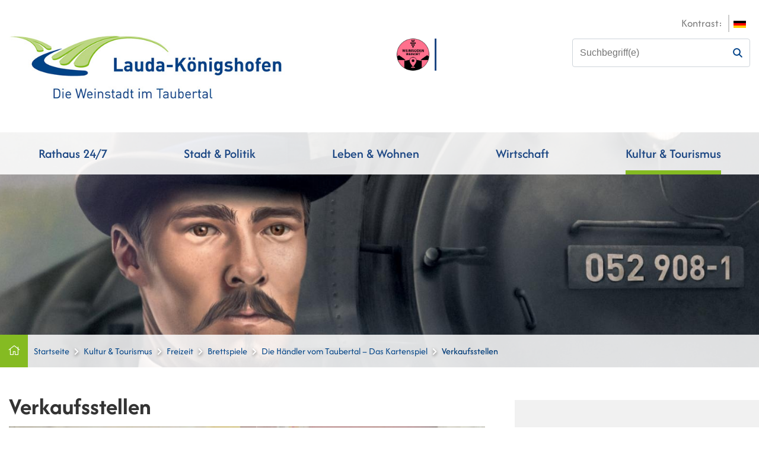

--- FILE ---
content_type: text/html;charset=UTF-8
request_url: https://www.lauda-koenigshofen.de/2586871
body_size: 67045
content:
<!DOCTYPE HTML>
<html lang="de" dir="ltr">
<head>
<meta charset="UTF-8">
<meta name="viewport" content="width=device-width, initial-scale=1.0">
<meta name="generator" content="dvv-Mastertemplates 24.2.0.1-RELEASE">
<meta name="author" content="Christoph Kraus">
<meta name="og:title" content="Verkaufsstellen">
<meta name="og:image" content="https://www.lauda-koenigshofen.de/site/Lauda-Koenigshofen-2019/get/params_E540088446/1643656/1657112/1656040/2540450/2540467/2586871/2562267/2570263/2570268/Kiosk_Lauda.jpg">
<meta name="og:type" content="website">
<meta name="og:locale" content="de">
<meta name="og:url" content="https://www.lauda-koenigshofen.de/kultur+_+tourismus/freizeit/brettspiele/der+taubertal-express/verkaufsstellen">
<meta name="robots" content="index, follow">
<title>Verkaufsstellen | Stadt Lauda-K&ouml;nigshofen </title>
<link rel="shortcut icon" href="/site/Lauda-Koenigshofen-2019/resourceCached/10.4.2.1.9/img/favicon.ico">
<link href="/common/js/jQuery/jquery-ui-themes/1.13.2/base/jquery-ui.min.css" rel="stylesheet" type="text/css">
<link href="/site/Lauda-Koenigshofen-2019/resourceCached/10.4.2.1.9/css/vendors/mmenu/jquery.mmenu.all.css" rel="stylesheet" type="text/css">
<link href="/common/js/jQuery/external/bxSlider/jquery.bxslider.css" rel="stylesheet" type="text/css">
<link rel="icon" type="image/png" href="/site/Lauda-Koenigshofen-2019/resourceCached/10.4.2.1.9/img/favicons/favicon-48x48.png" sizes="48x48" />
<link rel="icon" type="image/svg+xml" href="/site/Lauda-Koenigshofen-2019/resourceCached/10.4.2.1.9/img/favicons/favicon.svg" />
<link rel="shortcut icon" href="/site/Lauda-Koenigshofen-2019/resourceCached/10.4.2.1.9/img/favicons/favicon.ico" />
<link rel="apple-touch-icon" sizes="180x180" href="/site/Lauda-Koenigshofen-2019/resourceCached/10.4.2.1.9/img/favicons/apple-touch-icon.png" />
<meta name="apple-mobile-web-app-title" content="Lauda Königshofen" />
<link rel="manifest" href="/site/Lauda-Koenigshofen-2019/resourceCached/10.4.2.1.9/img/favicons/site.webmanifest" />
<script src="/common/js/jQuery/3.6.4/jquery.min.js"></script>
<script src="/common/js/jQuery/external/bxSlider/jquery.bxslider.min.js"></script>
<script src="/common/js/jQuery/jquery-ui/1.13.2_k1/jquery-ui.min.js"></script>
<script src="/site/Lauda-Koenigshofen-2019/resourceCached/10.4.2.1.9/mergedScript_de.js"></script>
<script src="/site/Lauda-Koenigshofen-2019/resourceCached/10.4.2.1.9/js/vrview.min.js"></script>
<script src="/site/Lauda-Koenigshofen-2019/resourceCached/10.4.2.1.9/js/cookieconsent.js"></script>
<script src="/site/Lauda-Koenigshofen-2019/resourceCached/10.4.2.1.9/js/modernizr-custom.js"></script>
<script src="/site/Lauda-Koenigshofen-2019/resourceCached/10.4.2.1.9/js/functions.js"></script>
<script src="/site/Lauda-Koenigshofen-2019/resourceCached/10.4.2.1.9/js/mmenu/jquery.mmenu.all.js"></script>
<script src="/site/Lauda-Koenigshofen-2019/resourceCached/10.4.2.1.9/js/pannellum/libpannellum.js"></script>
<script src="/site/Lauda-Koenigshofen-2019/resourceCached/10.4.2.1.9/js/pannellum/pannellum.js"></script>
<script src="/site/Lauda-Koenigshofen-2019/resourceCached/10.4.2.1.9/js/pannellum/RequestAnimationFrame.js"></script>
<script defer src="/site/Lauda-Koenigshofen-2019/resourceCached/10.4.2.1.9/search-autocomplete/autocomplete.js"></script>
<script>
jQuery.noConflict();
jQuery(function () {
    jQuery('.pbsearch-autocomplete').pbsearch_autocomplete({
        url: '/site/Lauda-Koenigshofen-2019/search-autocomplete/2586871/index.html',
        delay: 300,
        maxTerms: 5,
        minLength: 3,
        rows: 20,
        avoidParallelRequests: true
    });
});
</script>
<link href="/site/Lauda-Koenigshofen-2019/resourceCached/10.4.2.1.9/css/criticalpath.css" rel="stylesheet" type="text/css">
<link href="/site/Lauda-Koenigshofen-2019/resourceCached/10.4.2.1.9/css/style.css" rel="stylesheet" type="text/css">
<link href="/site/Lauda-Koenigshofen-2019/resourceCached/10.4.2.1.9/css/support.css" rel="stylesheet" type="text/css">
</head>

<body id="node2586871" class="knot_1657112 body_node id-home-1643656">
     <div id="mm-wrap">
    <div class="l-page__top">





            <!-- top-custom.vm start -->
<header class="page-header" id="js-header">
    <div class="page-header__top">
    <div class="page-header__wrapper">
     <div class="page-header__main">

                <div class="page-header__logo knot_1657112 standard body_node">
            <a title="Zur Startseite" href="/startseite">
                              <img src="/site/Lauda-Koenigshofen-2019/resourceCached/10.4.2.1.9/img/logo_wein.jpg" title="Startseite" alt="Startseite">

            </a>
        </div>
        <div class="c-meta">

                    <div class="c-meta__weinsueden">
            <a title="Weins&uuml;den" href="/kultur+_+tourismus/weinstadt">
              <img src="/site/Lauda-Koenigshofen-2019/resourceCached/10.4.2.1.9/img/weinsueden.png" alt="Weins&uuml;den">
	          </a>
          </div>
                    <div class="c-meta__wetter">
                          <a id="anker1758039"></a><div class="composedcontent-dvv-row subcolumns" id="row_1758039">
  <div id="id1758040" class="c100l">
    <div class="subcl"><a id="anker1758040"></a>
      <div class="composedcontent-dvv-column2 subrows" id="col_1758040">
        <div id="id1758041">
          <div><a id="anker1758041"></a>
            <article class="composedcontent-dvv-box boxborder block_1758041" id="cc_1758041">
              <div id="boxid1758042" class="boxChild"></div><br class="clearDvv">
            </article>
          </div>
        </div>
      </div>
    </div>
  </div>
</div>
                      </div>
                    <div class="c-meta__search">




             <div id="quicksearch" class="quicksearchdiv">
        <form action="/site/Lauda-Koenigshofen-2019/search/1643656/index.html" class="quicksearch noprint"
          role="search" method="GET">


                <input type="hidden" name="quicksearch" value="true">
        <label for="qs_query">Suche</label>
        <span class="nowrap">
            <input name="query" id="qs_query" class="quicksearchtext pbsearch-autocomplete"
                                   placeholder="Suchbegriff(e)" type="search"
>
            <input class="quicksearchimg" type="image" src="/site/Lauda-Koenigshofen-2019/resourceCached/10.4.2.1.9/img/links/button-search.png"
                   alt="Suche">
        </span>
    </form>
</div>
                      </div>
        </div>
      <div class="page-header__submenu">

                <div class="kontrast-switcher">
          <span class="kontrast-label">Kontrast:</span>
        </div>
                <div class="lang-switcher">
          <a aria-current="page" class="current" href="/2586871"><img alt="Deutsch" class="lang" src="/site/Lauda-Koenigshofen-2019/resourceCached/10.4.2.1.9/img/flaggen/de.png"></a>
        </div>
      </div>
      <a id="hamburger" class="Fixed" href="#menu">
          <span title="Navigation der Webseite"></span>
          <div class="label">MENÜ</div>
      </a>
      </div>
    </div>
  </div>
            <div class="page-header__navigation">
        <div class="page-header__wrapper">
            <div class="page-header__main-navigation">
              <nav id="nav">
                <a id="navigation"></a>

                <div id="main-menu">
                  <div class="flyerNav"><ul class="sf-menu sf-arrows nav_1643656 ebene1">
 <li class="nav_3352655 ebene1 child_1"><a href="/rathaus+24_7">Rathaus 24/7</a></li>
 <li class="nav_1643699 ebene1 hasChild child_2"><a href="/stadt-und-politik">Stadt &amp; Politik</a>
  <ul class="sf-menu sf-arrows nav_1643699 ebene2">
   <li class="nav_1653660 ebene2 hasChild child_1"><a href="/stadt-und-politik/stadtportrait">Stadtportrait</a>
    <ul class="sf-menu sf-arrows nav_1653660 ebene3">
     <li class="nav_1654109 ebene3 child_1"><a href="/stadt-und-politik/stadtportrait/anreise-und-parken">Anreise &amp; Parken</a></li>
     <li class="nav_1653937 ebene3 hasChild child_2"><a href="/stadt-und-politik/stadtportrait/freunde-in-europa">Freunde in Europa</a>
      <ul class="sf-menu sf-arrows nav_1653937 ebene4">
       <li class="nav_1653948 ebene4 hasChild child_1"><a href="/stadt-und-politik/stadtportrait/freunde-in-europa/boissy-saint-leger">Boissy-Saint-Léger</a>
        <ul class="sf-menu sf-arrows nav_1653948 ebene5">
         <li class="nav_1653963 ebene5 child_1"><a href="/stadt-und-politik/stadtportrait/freunde-in-europa/boissy-saint-leger/partnerschaftskomitee">Partnerschaftskomitee</a></li>
         <li class="nav_1770521 ebene5 child_2"><a href="/1770521">Aktuelles</a></li>
        </ul></li>
       <li class="nav_1654035 ebene4 child_2"><a href="/stadt-und-politik/stadtportrait/freunde-in-europa/paks">Paks</a></li>
       <li class="nav_1654046 ebene4 child_3"><a href="/stadt-und-politik/stadtportrait/freunde-in-europa/raetka">Rátka</a></li>
       <li class="nav_1654059 ebene4 child_4"><a href="/stadt-und-politik/stadtportrait/freunde-in-europa/gschaidt">Gschaidt</a></li>
      </ul></li>
     <li class="nav_1653672 ebene3 child_3"><a href="/stadt-und-politik/stadtportrait/geschichte">Geschichte</a></li>
     <li class="nav_1653909 ebene3 child_4"><a href="/stadt-und-politik/stadtportrait/lauda-koenigshofen-in-zahlen">Lauda-Königshofen in Zahlen</a></li>
     <li class="nav_1789356 ebene3 child_5"><a href="/stadt-und-politik/stadtportrait/lauda-koenigshofen-in-360-grad">Lauda-Königshofen in 360°</a></li>
     <li class="nav_1653711 ebene3 hasChild child_6"><a href="/stadt-und-politik/stadtportrait/stadtteile">Stadtteile</a>
      <ul class="sf-menu sf-arrows nav_1653711 ebene4">
       <li class="nav_1653721 ebene4 child_5"><a href="/stadt-und-politik/stadtportrait/stadtteile/beckstein">Beckstein</a></li>
       <li class="nav_1653737 ebene4 child_2"><a href="/stadt-und-politik/stadtportrait/stadtteile/deubach">Deubach</a></li>
       <li class="nav_1653758 ebene4 child_3"><a href="/stadt-und-politik/stadtportrait/stadtteile/gerlachsheim">Gerlachsheim</a></li>
       <li class="nav_1653771 ebene4 child_4"><a href="/stadt-und-politik/stadtportrait/stadtteile/heckfeld">Heckfeld</a></li>
       <li class="nav_1653785 ebene4 child_5"><a href="/stadt-und-politik/stadtportrait/stadtteile/koenigshofen">Königshofen</a></li>
       <li class="nav_1653801 ebene4 child_6"><a href="/stadt-und-politik/stadtportrait/stadtteile/lauda">Lauda</a></li>
       <li class="nav_1653817 ebene4 child_7"><a href="/stadt-und-politik/stadtportrait/stadtteile/marbach">Marbach</a></li>
       <li class="nav_1653832 ebene4 child_8"><a href="/stadt-und-politik/stadtportrait/stadtteile/messelhausen">Messelhausen </a></li>
       <li class="nav_1653848 ebene4 child_9"><a href="/stadt-und-politik/stadtportrait/stadtteile/oberbalbach">Oberbalbach </a></li>
       <li class="nav_1653893 ebene4 child_10"><a href="/stadt-und-politik/stadtportrait/stadtteile/oberlauda">Oberlauda</a></li>
       <li class="nav_1653864 ebene4 child_11"><a href="/stadt-und-politik/stadtportrait/stadtteile/sachsenflur">Sachsenflur </a></li>
       <li class="nav_1653878 ebene4 child_12"><a href="/stadt-und-politik/stadtportrait/stadtteile/unterbalbach">Unterbalbach</a></li>
      </ul></li>
    </ul></li>
   <li class="nav_1643712 ebene2 hasChild child_2"><a href="/stadt-und-politik/politik">Politik</a>
    <ul class="sf-menu sf-arrows nav_1643712 ebene3">
     <li class="nav_1643721 ebene3 child_7"><a href="/stadt-und-politik/politik/buergermeister">Bürgermeister</a></li>
     <li class="nav_1643747 ebene3 hasChild child_2"><a href="/stadt-und-politik/politik/gemeinderat">Gemeinderat</a>
      <ul class="sf-menu sf-arrows nav_1643747 ebene4">
       <li class="nav_2256599 ebene4 child_13"><a href="/stadt-und-politik/politik/gemeinderat/buerger-+und+ratsinfosystem">Bürger- und Ratsinfosystem</a></li>
       <li class="nav_1643868 ebene4 child_2"><a href="/stadt-und-politik/politik/gemeinderat/technischer-ausschuss">Technischer Ausschuss</a></li>
       <li class="nav_1643899 ebene4 child_3"><a href="/stadt-und-politik/politik/gemeinderat/verwaltungs-und-finanzausschuss">Verwaltungs- und Finanzausschuss</a></li>
      </ul></li>
     <li class="nav_1644144 ebene3 child_3"><a href="/stadt-und-politik/politik/ortsvorsteher">Ortsvorsteher</a></li>
     <li class="nav_2403592 ebene3 child_4"><a href="/stadt-und-politik/politik/jugendforum+2025">Jugendforum</a></li>
     <li class="nav_1643972 ebene3 hasChild child_5"><a href="/stadt-und-politik/politik/wahlen">Wahlen</a>
      <ul class="sf-menu sf-arrows nav_1643972 ebene4">
       <li class="nav_2540793 ebene4 child_4"><a href="/stadt-und-politik/politik/wahlen/bundestagswahl+2025">Bundestagswahl 2025</a></li>
       <li class="nav_1789917 ebene4 child_2"><a href="/stadt-und-politik/politik/wahlen/europa-+und+kommunalwahl+2024">Europa- und Kommunalwahl 2024</a></li>
       <li class="nav_1644090 ebene4 child_3"><a href="/stadt-und-politik/politik/wahlen/landtagswahl+2026">Landtagswahl 2026</a></li>
       <li class="nav_1894989 ebene4 child_4"><a href="/stadt-und-politik/politik/wahlen/buergermeisterwahl+2020">Bürgermeisterwahl 2020</a></li>
      </ul></li>
    </ul></li>
   <li class="nav_1644457 ebene2 hasChild child_3"><a href="/stadt-und-politik/aktuelles">Aktuelles</a>
    <ul class="sf-menu sf-arrows nav_1644457 ebene3">
     <li class="nav_1653212 ebene3 child_6"><a href="/stadt-und-politik/aktuelles/newsletter" lang="en">Newsletter</a></li>
     <li class="nav_1644482 ebene3 child_2"><a href="/stadt-und-politik/aktuelles/pressemitteilungen">Pressemitteilungen</a></li>
    </ul></li>
   <li class="nav_1644187 ebene2 hasChild child_4"><a href="/stadt-und-politik/rathaus">Rathaus</a>
    <ul class="sf-menu sf-arrows nav_1644187 ebene3">
     <li class="nav_1644290 ebene3 hasChild child_3"><a href="/stadt-und-politik/rathaus/buergerservice">Bürgerservice</a>
      <ul class="sf-menu sf-arrows nav_1644290 ebene4">
       <li class="nav_2343313 ebene4 child_5"><a href="/stadt-und-politik/rathaus/buergerservice/digitaler+buergerservice">Digitales Rathaus</a></li>
       <li class="nav_1644296 ebene4 child_2"><a href="/stadt-und-politik/rathaus/buergerservice/dienstleistungen-a-z">Bundesweite Dienstleistungen</a></li>
       <li class="nav_1644315 ebene4 child_3"><a href="/stadt-und-politik/rathaus/buergerservice/formulare">Formulare</a></li>
       <li class="nav_1644306 ebene4 child_4"><a href="/stadt-und-politik/rathaus/buergerservice/lebenslagen">Lebenslagen</a></li>
      </ul></li>
     <li class="nav_2299541 ebene3 child_2"><a href="/stadt-und-politik/rathaus/termin+vereinbaren">Termin vereinbaren</a></li>
     <li class="nav_1658562 ebene3 hasChild child_3"><a href="/stadt-und-politik/rathaus/heiraten-im-rathaus">Heiraten im Rathaus</a>
      <ul class="sf-menu sf-arrows nav_1658562 ebene4">
       <li class="nav_2756716 ebene4 child_5"><a href="/stadt-und-politik/rathaus/heiraten-im-rathaus/hochzeitswald">Hochzeitswald</a></li>
      </ul></li>
     <li class="nav_1644197 ebene3 child_4"><a href="/stadt-und-politik/rathaus/mitarbeiter">Mitarbeiter</a></li>
     <li class="nav_1644448 ebene3 child_5"><a href="/stadt-und-politik/rathaus/oeffnungszeiten">Öffnungszeiten</a></li>
     <li class="nav_1644221 ebene3 child_6"><a href="/stadt-und-politik/rathaus/organisationsplan">Organisationsplan</a></li>
     <li class="nav_2329762 ebene3 child_7"><a href="/stadt-und-politik/rathaus/fundsachen">Fundsachen</a></li>
    </ul></li>
   <li class="nav_1653614 ebene2 child_5"><a href="/stadt-und-politik/oeffentliche-bekanntmachungen">Öffentliche Bekanntmachungen</a></li>
   <li class="nav_1658544 ebene2 child_6"><a href="/stadt-und-politik/stellenangebote">Stellenangebote</a></li>
   <li class="nav_1644390 ebene2 child_7"><a href="/stadt-und-politik/ausbildung">Ausbildung</a></li>
   <li class="nav_1653250 ebene2 child_8"><a href="/stadt-und-politik/ortsrecht-und-satzungen">Ortsrecht &amp; Satzungen</a></li>
  </ul></li>
 <li class="nav_1653649 ebene1 hasChild child_3"><a href="/leben+_+wohnen">Leben &amp; Wohnen</a>
  <ul class="sf-menu sf-arrows nav_1653649 ebene2">
   <li class="nav_1654322 ebene2 hasChild child_9"><a href="/leben+_+wohnen/bau-und-infrastruktur">Bau &amp; Infrastruktur</a>
    <ul class="sf-menu sf-arrows nav_1654322 ebene3">
     <li class="nav_1655421 ebene3 child_8"><a href="/leben+_+wohnen/bau-und-infrastruktur/ausschreibungen">Ausschreibungen</a></li>
     <li class="nav_1655636 ebene3 child_2"><a href="/leben+_+wohnen/bau-und-infrastruktur/bauleitplaene-im-beteiligungsverfahren">Bauleitpläne im Beteiligungsverfahren</a></li>
     <li class="nav_1654955 ebene3 child_3"><a href="/leben+_+wohnen/bau-und-infrastruktur/bodenrichtwert+_+verkehrswertgutachten">Bodenrichtwert / Verkehrswertgutachten</a></li>
     <li class="nav_1654995 ebene3 hasChild child_4"><a href="/leben+_+wohnen/bau-und-infrastruktur/foerderprogramme">Förderprogramme</a>
      <ul class="sf-menu sf-arrows nav_1654995 ebene4">
       <li class="nav_1655054 ebene4 child_2"><a href="/leben+_+wohnen/bau-und-infrastruktur/foerderprogramme/innenentwicklung-vor-aussenentwickung">Innenentwicklung vor Außenentwickung</a></li>
       <li class="nav_1655015 ebene4 child_2"><a href="/leben+_+wohnen/bau-und-infrastruktur/foerderprogramme/leader">LEADER </a></li>
       <li class="nav_1655025 ebene4 child_3"><a href="/leben+_+wohnen/bau-und-infrastruktur/foerderprogramme/elr">ELR</a></li>
       <li class="nav_1655036 ebene4 child_4"><a href="/leben+_+wohnen/bau-und-infrastruktur/foerderprogramme/stadtsanierung">Stadtsanierung </a></li>
       <li class="nav_1655065 ebene4 child_5"><a href="/leben+_+wohnen/bau-und-infrastruktur/foerderprogramme/nationale+klimaschutzinitiative">Nationale Klimaschutzinitiative</a></li>
      </ul></li>
     <li class="nav_1654335 ebene3 hasChild child_5"><a href="/leben+_+wohnen/bau-und-infrastruktur/freie-baugrundstuecke">Freie Baugrundstücke</a>
      <ul class="sf-menu sf-arrows nav_1654335 ebene4">
       <li class="nav_3104101 ebene4 child_6"><a href="/leben+_+wohnen/bau-und-infrastruktur/freie-baugrundstuecke/grundsteuerplattform">Grundstücke anbieten</a></li>
       <li class="nav_1654347 ebene4 child_2"><a href="/leben+_+wohnen/bau-und-infrastruktur/freie-baugrundstuecke/baugrundstuecke-beckstein">Beckstein</a></li>
       <li class="nav_1654360 ebene4 child_3"><a href="/leben+_+wohnen/bau-und-infrastruktur/freie-baugrundstuecke/baugrundstuecke-gerlachsheim">Gerlachsheim</a></li>
       <li class="nav_1654373 ebene4 child_4"><a href="/leben+_+wohnen/bau-und-infrastruktur/freie-baugrundstuecke/baugrundstuecke-heckfeld">Heckfeld</a></li>
       <li class="nav_1654383 ebene4 child_5"><a href="/leben+_+wohnen/bau-und-infrastruktur/freie-baugrundstuecke/baugrundstuecke-koenigshofen">Königshofen</a></li>
       <li class="nav_1654396 ebene4 child_6"><a href="/leben+_+wohnen/bau-und-infrastruktur/freie-baugrundstuecke/baugrundstuecke-lauda">Lauda</a></li>
       <li class="nav_1771194 ebene4 child_7"><a href="/leben+_+wohnen/bau-und-infrastruktur/freie-baugrundstuecke/baugrundstuecke-marbach">Marbach</a></li>
       <li class="nav_1654420 ebene4 child_8"><a href="/leben+_+wohnen/bau-und-infrastruktur/freie-baugrundstuecke/baugrundstuecke-Messelhausen">Messelhausen</a></li>
       <li class="nav_1771210 ebene4 child_9"><a href="/leben+_+wohnen/bau-und-infrastruktur/freie-baugrundstuecke/baugrundstuecke-oberbalbach">Oberbalbach</a></li>
       <li class="nav_1654430 ebene4 child_10"><a href="/leben+_+wohnen/bau-und-infrastruktur/freie-baugrundstuecke/baugrundstuecke-oberlauda">Oberlauda</a></li>
       <li class="nav_1654407 ebene4 child_11"><a href="/leben+_+wohnen/bau-und-infrastruktur/freie-baugrundstuecke/baugrundstuecke-unterbalbach">Unterbalbach</a></li>
      </ul></li>
     <li class="nav_1655152 ebene3 child_6"><a href="/leben+_+wohnen/bau-und-infrastruktur/gesplittete-abwassergebuehr">Gesplittete Abwassergebühr</a></li>
     <li class="nav_1655493 ebene3 child_7"><a href="/leben+_+wohnen/bau-und-infrastruktur/laermaktionsplanung">Lärmaktionsplanung</a></li>
     <li class="nav_1654444 ebene3 hasChild child_8"><a href="/leben+_+wohnen/bau-und-infrastruktur/wirksame-rechtskraeftige-bauleitplaene">Wirksame/rechtskräftige Bauleitpläne</a>
      <ul class="sf-menu sf-arrows nav_1654444 ebene4">
       <li class="nav_1654894 ebene4 child_12"><a href="/leben+_+wohnen/bau-und-infrastruktur/wirksame-rechtskraeftige-bauleitplaene/flaechennutzungsplan">Flächennutzungsplan</a></li>
       <li class="nav_1654463 ebene4 child_2"><a href="/leben+_+wohnen/bau-und-infrastruktur/wirksame-rechtskraeftige-bauleitplaene/bebauungsplaene-beckstein">Beckstein</a></li>
       <li class="nav_2730789 ebene4 child_3"><a href="/2730789">Deubach</a></li>
       <li class="nav_1654486 ebene4 child_4"><a href="/leben+_+wohnen/bau-und-infrastruktur/wirksame-rechtskraeftige-bauleitplaene/bebauungsplaene-gerlachsheim">Gerlachsheim</a></li>
       <li class="nav_1654533 ebene4 child_5"><a href="/leben+_+wohnen/bau-und-infrastruktur/wirksame-rechtskraeftige-bauleitplaene/bebauungsplaene-heckfeld">Heckfeld</a></li>
       <li class="nav_1654552 ebene4 child_6"><a href="/leben+_+wohnen/bau-und-infrastruktur/wirksame-rechtskraeftige-bauleitplaene/bebauungsplaene-koenigshofen">Königshofen</a></li>
       <li class="nav_1654646 ebene4 child_7"><a href="/leben+_+wohnen/bau-und-infrastruktur/wirksame-rechtskraeftige-bauleitplaene/bebauungsplaene-lauda">Lauda</a></li>
       <li class="nav_1654722 ebene4 child_8"><a href="/leben+_+wohnen/bau-und-infrastruktur/wirksame-rechtskraeftige-bauleitplaene/bebauungsplaene-marbach">Marbach</a></li>
       <li class="nav_1654741 ebene4 child_9"><a href="/leben+_+wohnen/bau-und-infrastruktur/wirksame-rechtskraeftige-bauleitplaene/bebauungsplaene-messelhausen">Messelhausen</a></li>
       <li class="nav_1654762 ebene4 child_10"><a href="/leben+_+wohnen/bau-und-infrastruktur/wirksame-rechtskraeftige-bauleitplaene/bebauungsplaene-oberbalbach">Oberbalbach</a></li>
       <li class="nav_1654862 ebene4 child_11"><a href="/leben+_+wohnen/bau-und-infrastruktur/wirksame-rechtskraeftige-bauleitplaene/bebauungsplaene-oberlauda">Oberlauda</a></li>
       <li class="nav_1654789 ebene4 child_12"><a href="/leben+_+wohnen/bau-und-infrastruktur/wirksame-rechtskraeftige-bauleitplaene/bebauungsplaene-sachsenflur">Sachsenflur</a></li>
       <li class="nav_1654817 ebene4 child_13"><a href="/leben+_+wohnen/bau-und-infrastruktur/wirksame-rechtskraeftige-bauleitplaene/bebauungsplaene-unterbalbach">Unterbalbach</a></li>
      </ul></li>
     <li class="nav_2099428 ebene3 child_9"><a href="/leben+_+wohnen/bau-und-infrastruktur/verkehrsmessung">Verkehrsmessung</a></li>
     <li class="nav_3075076 ebene3 child_10"><a href="/leben+_+wohnen/bau-und-infrastruktur/biotopverbundplanung">Biotopverbundplanung</a></li>
     <li class="nav_3370321 ebene3 child_11"><a href="/leben+_+wohnen/bau-und-infrastruktur/veraeusserbare+einrichtungen+_stadtwerke_">Veräußerbare Einrichtungen (Stadtwerke)</a></li>
    </ul></li>
   <li class="nav_1655653 ebene2 hasChild child_2"><a href="/leben+_+wohnen/schulen-und-kindergaerten">Schulen &amp; Kindergärten</a>
    <ul class="sf-menu sf-arrows nav_1655653 ebene3">
     <li class="nav_3143163 ebene3 child_12"><a href="/leben+_+wohnen/schulen-und-kindergaerten/kibita">KIBITA</a></li>
     <li class="nav_1655668 ebene3 child_2"><a href="/leben+_+wohnen/schulen-und-kindergaerten/kindergaerten">Kindergärten</a></li>
     <li class="nav_3148620 ebene3 child_3"><a href="/leben+_+wohnen/schulen-und-kindergaerten/tageselternverein">Tageselternverein</a></li>
     <li class="nav_1655733 ebene3 hasChild child_4"><a href="/leben+_+wohnen/schulen-und-kindergaerten/schulen">Schulen</a>
      <ul class="sf-menu sf-arrows nav_1655733 ebene4">
       <li class="nav_2723522 ebene4 child_14"><a href="/leben+_+wohnen/schulen-und-kindergaerten/schulen/grundschulbetreuung">Grundschulbetreuung</a></li>
       <li class="nav_3110236 ebene4 child_2"><a href="/leben+_+wohnen/schulen-und-kindergaerten/schulen/schuelerverpflegung">Schülerverpflegung</a></li>
       <li class="nav_2602273 ebene4 child_3"><a href="/leben+_+wohnen/schulen-und-kindergaerten/schulen/fsj+am+sbbz+und+an+der+gms">FSJ am SBBZ und an der GMS</a></li>
      </ul></li>
     <li class="nav_1655771 ebene3 child_5"><a href="/leben+_+wohnen/schulen-und-kindergaerten/ferienbetreuung+2026">Ferienbetreuung 2026</a></li>
     <li class="nav_1655800 ebene3 child_6"><a href="/leben+_+wohnen/schulen-und-kindergaerten/schule-fuer-musik-und-tanz">Schule für Musik und Tanz</a></li>
     <li class="nav_1655831 ebene3 child_7"><a href="/leben+_+wohnen/schulen-und-kindergaerten/laendliche+heimvolkshochschule">Ländliche Heimvolkshochschule</a></li>
     <li class="nav_1655815 ebene3 child_8"><a href="/leben+_+wohnen/schulen-und-kindergaerten/volkshochschule">Volkshochschule</a></li>
    </ul></li>
   <li class="nav_1655934 ebene2 hasChild child_3"><a href="/leben+_+wohnen/gesundheit-und-pflege">Gesundheit &amp; Pflege</a>
    <ul class="sf-menu sf-arrows nav_1655934 ebene3">
     <li class="nav_1655991 ebene3 child_9"><a href="/leben+_+wohnen/gesundheit-und-pflege/apotheken">Apotheken</a></li>
     <li class="nav_1655973 ebene3 child_2"><a href="/leben+_+wohnen/gesundheit-und-pflege/aerzte">Ärzte</a></li>
     <li class="nav_2494982 ebene3 child_3"><a href="/leben+_+wohnen/gesundheit-und-pflege/defibrillatoren">Defibrillatoren</a></li>
     <li class="nav_1655946 ebene3 child_4"><a href="/leben+_+wohnen/gesundheit-und-pflege/notrufe-und-notdienste">Notrufe &amp; Notdienste</a></li>
     <li class="nav_1655998 ebene3 child_5"><a href="/leben+_+wohnen/gesundheit-und-pflege/seniorenbetreuung_-pflege">Seniorenbetreuung/-pflege</a></li>
    </ul></li>
   <li class="nav_1655846 ebene2 hasChild child_4"><a href="/leben+_+wohnen/kirchen-und-soziales">Kirchen &amp; Soziales</a>
    <ul class="sf-menu sf-arrows nav_1655846 ebene3">
     <li class="nav_1655923 ebene3 child_6"><a href="/leben+_+wohnen/kirchen-und-soziales/beratungsstellen">Beratungsstellen</a></li>
     <li class="nav_1770328 ebene3 child_2"><a href="/leben+_+wohnen/kirchen-und-soziales/buergerstiftung-lauda-koenigshofen">Bürgerstiftung Lauda-Königshofen</a></li>
     <li class="nav_1655904 ebene3 child_3"><a href="/leben+_+wohnen/kirchen-und-soziales/hilfsorganisationen">Hilfsorganisationen</a></li>
     <li class="nav_1655857 ebene3 child_4"><a href="/leben+_+wohnen/kirchen-und-soziales/kirchen">Kirchen</a></li>
     <li class="nav_1655887 ebene3 child_5"><a href="/leben+_+wohnen/kirchen-und-soziales/sozialverbaende">Sozialverbände</a></li>
    </ul></li>
   <li class="nav_1654122 ebene2 hasChild child_5"><a href="/leben+_+wohnen/staedtische-einrichtungen">Städtische Einrichtungen</a>
    <ul class="sf-menu sf-arrows nav_1654122 ebene3">
     <li class="nav_1654224 ebene3 child_6"><a href="/leben+_+wohnen/staedtische-einrichtungen/bauhof">Bauhof</a></li>
     <li class="nav_2778346 ebene3 child_2"><a href="/leben+_+wohnen/staedtische-einrichtungen/familienzentrum">Familienzentrum</a></li>
     <li class="nav_1654135 ebene3 child_3"><a href="/leben+_+wohnen/staedtische-einrichtungen/buergertreff-mehrgenerationenhaus">Mehrgenerationenhaus</a></li>
     <li class="nav_1654241 ebene3 child_4"><a href="/leben+_+wohnen/staedtische-einrichtungen/feuerwehr">Feuerwehr</a></li>
     <li class="nav_1654153 ebene3 child_5"><a href="/leben+_+wohnen/staedtische-einrichtungen/friedhoefe">Friedhöfe</a></li>
     <li class="nav_1654254 ebene3 child_6"><a href="/leben+_+wohnen/staedtische-einrichtungen/hallen-sportstaetten-saele">Hallen, Sportstätten, Säle</a></li>
     <li class="nav_1654287 ebene3 child_7"><a href="/leben+_+wohnen/staedtische-einrichtungen/klaeranlage">Kläranlage</a></li>
     <li class="nav_1654204 ebene3 child_8"><a href="/leben+_+wohnen/staedtische-einrichtungen/seniorenwohnanlage">Seniorenwohnanlage</a></li>
     <li class="nav_1654299 ebene3 child_9"><a href="/leben+_+wohnen/staedtische-einrichtungen/stadtwerke">Stadtwerke</a></li>
    </ul></li>
   <li class="nav_2050829 ebene2 hasChild child_6"><a href="/leben+_+wohnen/natur+_+umwelt">Natur &amp; Umwelt</a>
    <ul class="sf-menu sf-arrows nav_2050829 ebene3">
     <li class="nav_2050842 ebene3 hasChild child_10"><a href="/leben+_+wohnen/natur+_+umwelt/streuobst">Streuobst</a>
      <ul class="sf-menu sf-arrows nav_2050842 ebene4">
       <li class="nav_2196019 ebene4 child_4"><a href="/leben+_+wohnen/natur+_+umwelt/streuobst/artenvielfalt">Artenvielfalt</a></li>
       <li class="nav_2209919 ebene4 child_2"><a href="/leben+_+wohnen/natur+_+umwelt/streuobst/streuobstpaten">Streuobstpaten</a></li>
      </ul></li>
     <li class="nav_2050859 ebene3 hasChild child_2"><a href="/leben+_+wohnen/natur+_+umwelt/biber">Biber</a>
      <ul class="sf-menu sf-arrows nav_2050859 ebene4">
       <li class="nav_2196036 ebene4 child_3"><a href="/leben+_+wohnen/natur+_+umwelt/biber/massnahmen+zur+konfliktloesung">Maßnahmen zur Konfliktlösung</a></li>
      </ul></li>
     <li class="nav_2050871 ebene3 child_3"><a href="/leben+_+wohnen/natur+_+umwelt/natur+in+der+stadt">Natur in der Stadt</a></li>
     <li class="nav_2050883 ebene3 child_4"><a href="/leben+_+wohnen/natur+_+umwelt/aktuelle+massnahmen">Aktuelle Maßnahmen</a></li>
    </ul></li>
   <li class="nav_3332509 ebene2 hasChild child_7"><a href="/leben+_+wohnen/bevoelkerungsschutz">Bevölkerungsschutz</a>
    <ul class="sf-menu sf-arrows nav_3332509 ebene3">
     <li class="nav_3332521 ebene3 child_5"><a href="/leben+_+wohnen/bevoelkerungsschutz/blackout_stromausfall">Blackout/Stromausfall</a></li>
     <li class="nav_3332598 ebene3 child_2"><a href="/leben+_+wohnen/bevoelkerungsschutz/hochwasser">Hochwasser</a></li>
    </ul></li>
   <li class="nav_1656482 ebene2 child_8"><a href="/leben+_+wohnen/vereine">Vereine</a></li>
  </ul></li>
 <li class="nav_1656792 ebene1 hasChild child_4"><a href="/wirtschaft">Wirtschaft</a>
  <ul class="sf-menu sf-arrows nav_1656792 ebene2">
   <li class="nav_1827372 ebene2 child_9"><a href="/wirtschaft/wirtschaft-aktuelles">Aktuelles</a></li>
   <li class="nav_1656883 ebene2 hasChild child_2"><a href="/wirtschaft/gewerbeflaechen-und-immobilien">Gewerbeflächen &amp; Immobilien</a>
    <ul class="sf-menu sf-arrows nav_1656883 ebene3">
     <li class="nav_1656892 ebene3 hasChild child_3"><a href="/wirtschaft/gewerbeflaechen-und-immobilien/grundstuecke">Grundstücke</a>
      <ul class="sf-menu sf-arrows nav_1656892 ebene4">
       <li class="nav_3323919 ebene4 child_2"><a href="/wirtschaft/gewerbeflaechen-und-immobilien/grundstuecke/bahnstadt+lauda">Bahnstadt Lauda</a></li>
      </ul></li>
     <li class="nav_1656943 ebene3 child_2"><a href="/wirtschaft/gewerbeflaechen-und-immobilien/gewerbliche-immobilien">Gewerbliche Immobilien</a></li>
    </ul></li>
   <li class="nav_1656953 ebene2 hasChild child_3"><a href="/wirtschaft/standortprofil">Standortprofil</a>
    <ul class="sf-menu sf-arrows nav_1656953 ebene3">
     <li class="nav_1656981 ebene3 child_3"><a href="/1656981">Lauda-Königshofen in Zahlen</a></li>
     <li class="nav_1654085 ebene3 child_2"><a href="/wirtschaft/standortprofil/verkehrslage">Verkehrslage</a></li>
     <li class="nav_1656972 ebene3 child_3"><a href="/wirtschaft/standortprofil/lebensqualitaet">Lebensqualität</a></li>
    </ul></li>
   <li class="nav_1656806 ebene2 hasChild child_4"><a href="/wirtschaft/wirtschaftsfoerderung">Wirtschaftsförderung</a>
    <ul class="sf-menu sf-arrows nav_1656806 ebene3">
     <li class="nav_1656818 ebene3 child_4"><a href="/wirtschaft/wirtschaftsfoerderung/foerderprogramm">Förderprogramme</a></li>
     <li class="nav_1656855 ebene3 child_2"><a href="/wirtschaft/wirtschaftsfoerderung/gewerbevereine-wif">Gewerbevereine (WIF)</a></li>
     <li class="nav_1656865 ebene3 child_3"><a href="/wirtschaft/wirtschaftsfoerderung/partner-der-wirtschaftsfoerderung">Partner der Wirtschaftsförderung</a></li>
     <li class="nav_3142718 ebene3 child_4"><a href="/wirtschaft/wirtschaftsfoerderung/existenzgruendung">Existenzgründung</a></li>
    </ul></li>
   <li class="nav_1657000 ebene2 hasChild child_5"><a href="/wirtschaft/wirtschaftsforum">Wirtschaftsforum</a>
    <ul class="sf-menu sf-arrows nav_1657000 ebene3">
     <li class="nav_3321734 ebene3 child_5"><a href="/wirtschaft/wirtschaftsforum/kuenstliche+intelligenz+_07_2025_">Künstliche Intelligenz (07/2025)</a></li>
     <li class="nav_2755642 ebene3 child_2"><a href="/wirtschaft/wirtschaftsforum/energiewende+vor+ort+_05_2023_">Energiewende vor Ort (05/2023)</a></li>
     <li class="nav_1657078 ebene3 child_3"><a href="/wirtschaft/wirtschaftsforum/eigenkapital-staerken-11-2017">Eigenkapital stärken (11/2017)</a></li>
     <li class="nav_1657066 ebene3 child_4"><a href="/wirtschaft/wirtschaftsforum/antrieb-der-zukunft-05-2017">Antrieb der Zukunft (05/2017)</a></li>
     <li class="nav_1657054 ebene3 child_5"><a href="/wirtschaft/wirtschaftsforum/mehr-als-nur-drucken-07-2016">Mehr als nur Drucken (07/2016)</a></li>
     <li class="nav_1657044 ebene3 child_6"><a href="/wirtschaft/wirtschaftsforum/aufbau-werbestrategie-11-2015">Aufbau Werbestrategie (11/2015)</a></li>
     <li class="nav_1657032 ebene3 child_7"><a href="/wirtschaft/wirtschaftsforum/zukunft-und-chancen-05-2015">Zukunft &amp; Chancen (05/2015)</a></li>
     <li class="nav_1657020 ebene3 child_8"><a href="/wirtschaft/wirtschaftsforum/gesund-fuehren-11-2014">Gesund führen (11/2014)</a></li>
     <li class="nav_1657008 ebene3 child_9"><a href="/wirtschaft/wirtschaftsforum/unternehmensnachfolge-05-2014">Unternehmensnachfolge (05/2014)</a></li>
    </ul></li>
   <li class="nav_1656983 ebene2 child_6"><a href="/wirtschaft/branchenverzeichnis">Branchenverzeichnis</a></li>
   <li class="nav_1657091 ebene2 child_7"><a href="/wirtschaft/bildungsmesse">Bildungsmesse</a></li>
   <li class="nav_2761918 ebene2 child_8"><a href="/wirtschaft/energiemonitor">Energiemonitor</a></li>
   <li class="nav_3351060 ebene2 child_9"><a href="/wirtschaft/sommer-geniesser-stadt">Sommer-Genießer-Stadt</a></li>
  </ul></li>
 <li class="nav_1657112 ebene1 hasChild currentParent child_5"><a href="/kultur+_+tourismus">Kultur &amp; Tourismus</a>
  <ul class="sf-menu sf-arrows nav_1657112 ebene2">
   <li class="nav_1657131 ebene2 hasChild child_10"><a href="/kultur+_+tourismus/weinstadt">Weinstadt</a>
    <ul class="sf-menu sf-arrows nav_1657131 ebene3">
     <li class="nav_1657156 ebene3 child_10"><a href="/kultur+_+tourismus/weinstadt/weinbaubetriebe">Weinbaubetriebe</a></li>
     <li class="nav_2737199 ebene3 child_2"><a href="/kultur+_+tourismus/weinstadt/weinhotels">Weinhotels</a></li>
     <li class="nav_1657274 ebene3 child_3"><a href="/kultur+_+tourismus/weinstadt/weinerlebnisse">Weinerlebnisse</a></li>
     <li class="nav_1657417 ebene3 child_4"><a href="/kultur+_+tourismus/weinstadt/weinproben">Weinproben</a></li>
     <li class="nav_1657453 ebene3 child_5"><a href="/kultur+_+tourismus/weinstadt/weinwandern">Weinwandern</a></li>
     <li class="nav_2329775 ebene3 child_6"><a href="/kultur+_+tourismus/weinstadt/weinkaufen">Weinkaufen</a></li>
    </ul></li>
   <li class="nav_1657838 ebene2 hasChild child_2"><a href="/kultur+_+tourismus/sehenswertes">Sehenswertes</a>
    <ul class="sf-menu sf-arrows nav_1657838 ebene3">
     <li class="nav_1657863 ebene3 child_7"><a href="/kultur+_+tourismus/sehenswertes/_+in+den+stadtteilen">... in den Stadtteilen</a></li>
     <li class="nav_1657851 ebene3 child_2"><a href="/kultur+_+tourismus/sehenswertes/altstadtrundgang+lauda">Altstadtrundgang Lauda</a></li>
     <li class="nav_1657894 ebene3 child_3"><a href="/kultur+_+tourismus/sehenswertes/stadtfuehrungen">Stadtführungen</a></li>
     <li class="nav_1657917 ebene3 child_4"><a href="/kultur+_+tourismus/sehenswertes/ausflugsziele">Ausflugsziele</a></li>
     <li class="nav_1657646 ebene3 child_5"><a href="/kultur+_+tourismus/sehenswertes/liebliches+taubertal">Liebliches Taubertal</a></li>
     <li class="nav_1657660 ebene3 child_6"><a href="/kultur+_+tourismus/sehenswertes/romantische+strasse">Romantische Straße</a></li>
     <li class="nav_1657233 ebene3 child_7"><a href="/kultur+_+tourismus/sehenswertes/weinland+taubertal">Weinland Taubertal</a></li>
    </ul></li>
   <li class="nav_1657488 ebene2 hasChild child_3"><a href="/kultur+_+tourismus/radfahren+_+wandern">Radfahren &amp; Wandern</a>
    <ul class="sf-menu sf-arrows nav_1657488 ebene3">
     <li class="nav_1657561 ebene3 child_8"><a href="/kultur+_+tourismus/radfahren+_+wandern/radwege">Radwege</a></li>
     <li class="nav_1806389 ebene3 child_2"><a href="/kultur+_+tourismus/radfahren+_+wandern/Fahrradverleih">Fahrradverleih </a></li>
     <li class="nav_1812710 ebene3 child_3"><a href="/kultur+_+tourismus/radfahren+_+wandern/Augustinuswege">Augustinuswege</a></li>
     <li class="nav_1657501 ebene3 child_4"><a href="/kultur+_+tourismus/radfahren+_+wandern/wanderwege">Wanderwege</a></li>
     <li class="nav_1812740 ebene3 child_5"><a href="/kultur+_+tourismus/radfahren+_+wandern/taubertaeler+wandertage">Taubertäler Wandertage</a></li>
    </ul></li>
   <li class="nav_2346187 ebene2 child_4"><a href="/kultur+_+tourismus/unterkuenfte">Unterkünfte</a></li>
   <li class="nav_2391527 ebene2 child_5"><a href="/kultur+_+tourismus/wohnmobilstellplaetze">Wohnmobilstellplätze</a></li>
   <li class="nav_2351642 ebene2 child_6"><a href="/kultur+_+tourismus/gastronomie">Gastronomie</a></li>
   <li class="nav_1657968 ebene2 hasChild child_7"><a href="/kultur+_+tourismus/shop+_+broschueren">Shop &amp; Broschüren</a>
    <ul class="sf-menu sf-arrows nav_1657968 ebene3">
     <li class="nav_1658002 ebene3 child_6"><a href="/kultur+_+tourismus/shop+_+broschueren/bestellformular">Bestellformular</a></li>
     <li class="nav_3378811 ebene3 child_2"><a href="/kultur+_+tourismus/shop+_+broschueren/broschueren">Broschüren</a></li>
    </ul></li>
   <li class="nav_1656040 ebene2 hasChild currentParent child_8"><a href="/kultur+_+tourismus/freizeit">Freizeit</a>
    <ul class="sf-menu sf-arrows nav_1656040 ebene3">
     <li class="nav_1656049 ebene3 child_3"><a href="/kultur+_+tourismus/freizeit/hallenbad-mit-sauna">Hallenbad mit Sauna</a></li>
     <li class="nav_1656062 ebene3 child_2"><a href="/kultur+_+tourismus/freizeit/terrassenfreibad">Terrassenfreibad</a></li>
     <li class="nav_1656146 ebene3 child_3"><a href="/kultur+_+tourismus/freizeit/spiel-und-bolzplaetze">Spiel- und Bolzplätze</a></li>
     <li class="nav_1773819 ebene3 child_4"><a href="/kultur+_+tourismus/freizeit/freies-wlan">Freies WLAN</a></li>
     <li class="nav_2540450 ebene3 hasChild currentParent child_5"><a href="/kultur+_+tourismus/freizeit/brettspiele">Brettspiele</a>
      <ul class="sf-menu sf-arrows nav_2540450 ebene4">
       <li class="nav_2540481 ebene4 hasChild child_2"><a href="/kultur+_+tourismus/freizeit/brettspiele/der+taubertal-express">Der Taubertal-Express</a>
        <ul class="sf-menu sf-arrows nav_2540481 ebene5">
         <li class="nav_2614920 ebene5 child_3"><a href="/kultur+_+tourismus/freizeit/brettspiele/der+taubertal-express/wuerfelpioniere">Würfelpioniere</a></li>
         <li class="nav_2003869 ebene5 child_2"><a href="/kultur+_+tourismus/freizeit/brettspiele/der+taubertal-express/online+bestellen">Online bestellen</a></li>
         <li class="nav_2562264 ebene5 child_3"><a href="/kultur+_+tourismus/freizeit/brettspiele/der+taubertal-express/verkaufsstellen">Verkaufsstellen</a></li>
         <li class="nav_2540595 ebene5 child_4"><a href="/kultur+_+tourismus/freizeit/brettspiele/der+taubertal-express/der+bahnhof+lauda">Der Bahnhof Lauda</a></li>
         <li class="nav_2540694 ebene5 child_5"><a href="/2540694">Spielanleitung</a></li>
         <li class="nav_2706557 ebene5 child_6"><a href="/kultur+_+tourismus/freizeit/brettspiele/der+taubertal-express/schnelles+spiel">Schnelles Spiel</a></li>
        </ul></li>
       <li class="nav_2540467 ebene4 hasChild currentParent child_2"><a href="/kultur+_+tourismus/freizeit/brettspiele/die+haendler+vom+taubertal+_+das+kartenspiel">Die Händler vom Taubertal – Das Kartenspiel</a>
        <ul class="sf-menu sf-arrows nav_2540467 ebene5">
         <li class="nav_2586871 ebene5 current child_7"><a aria-current="page" class="active" href="/2586871">Verkaufsstellen</a></li>
        </ul></li>
       <li class="nav_1878819 ebene4 hasChild child_3"><a href="/kultur+_+tourismus/freizeit/brettspiele/die-haendler-vom-taubertal">Die Händler vom Taubertal</a>
        <ul class="sf-menu sf-arrows nav_1878819 ebene5">
         <li class="nav_1900699 ebene5 child_2"><a href="/kultur+_+tourismus/freizeit/brettspiele/die-haendler-vom-taubertal/spielanleitung">Spielanleitung</a></li>
         <li class="nav_1900317 ebene5 child_2"><a href="/kultur+_+tourismus/freizeit/brettspiele/die-haendler-vom-taubertal/bonuskarten">Bonuskarten</a></li>
         <li class="nav_1880055 ebene5 child_3"><a href="/kultur+_+tourismus/freizeit/brettspiele/die-haendler-vom-taubertal/raubritter">Raubritter</a></li>
         <li class="nav_1878888 ebene5 child_4"><a href="/kultur+_+tourismus/freizeit/brettspiele/die-haendler-vom-taubertal/muenzen">Münzen</a></li>
         <li class="nav_1878844 ebene5 child_5"><a href="/kultur+_+tourismus/freizeit/brettspiele/die-haendler-vom-taubertal/gefoerdert+durch+leader">Gefördert durch LEADER</a></li>
        </ul></li>
      </ul></li>
    </ul></li>
   <li class="nav_1656294 ebene2 hasChild child_9"><a href="/kultur+_+tourismus/kultur">Kultur</a>
    <ul class="sf-menu sf-arrows nav_1656294 ebene3">
     <li class="nav_1656391 ebene3 hasChild child_6"><a href="/kultur+_+tourismus/kultur/stadtbuecherei">Stadtbücherei</a>
      <ul class="sf-menu sf-arrows nav_1656391 ebene4">
       <li class="nav_1656411 ebene4 child_4"><a href="/kultur+_+tourismus/kultur/stadtbuecherei/stadtbuecherei-aktuelles">Aktuelles</a></li>
       <li class="nav_1656420 ebene4 child_2"><a href="/kultur+_+tourismus/kultur/stadtbuecherei/buecherei-abc">Bücherei-ABC</a></li>
       <li class="nav_1656471 ebene4 child_3"><a href="/kultur+_+tourismus/kultur/stadtbuecherei/kindergaerten-und-schulen">Kindergärten &amp; Schulen</a></li>
       <li class="nav_1656460 ebene4 child_4"><a href="/kultur+_+tourismus/kultur/stadtbuecherei/wir-ueber-uns">Wir über uns</a></li>
       <li class="nav_2398402 ebene4 child_5"><a href="/kultur+_+tourismus/kultur/stadtbuecherei/anmeldung">Anmeldung</a></li>
      </ul></li>
     <li class="nav_1656304 ebene3 child_2"><a href="/kultur+_+tourismus/kultur/galerie-das-auge">Galerie "das auge"</a></li>
     <li class="nav_1656372 ebene3 child_3"><a href="/kultur+_+tourismus/kultur/heimatmuseum">Heimatmuseum</a></li>
     <li class="nav_3355074 ebene3 child_4"><a href="/kultur+_+tourismus/kultur/weinhandelshaeuser">Weinhandelshäuser</a></li>
    </ul></li>
   <li class="nav_1656503 ebene2 hasChild child_10"><a href="/kultur+_+tourismus/veranstaltungen">Veranstaltungen</a>
    <ul class="sf-menu sf-arrows nav_1656503 ebene3">
     <li class="nav_2344018 ebene3 child_5"><a href="/kultur+_+tourismus/veranstaltungen/veranstaltungskalender">Veranstaltungskalender</a></li>
     <li class="nav_1656697 ebene3 child_2"><a href="/kultur+_+tourismus/veranstaltungen/sommerspass+fuer+kids">Sommerspaß für Kids</a></li>
     <li class="nav_1656604 ebene3 child_3"><a href="/kultur+_+tourismus/veranstaltungen/jazz-in-der-aula">Jazz in der Aula</a></li>
     <li class="nav_2595563 ebene3 child_4"><a href="/kultur+_+tourismus/veranstaltungen/koenigshoefer+bauernmarkt">Königshöfer Bauernmarkt</a></li>
     <li class="nav_1656571 ebene3 child_5"><a href="/kultur+_+tourismus/veranstaltungen/koenigshoefer-messe">Königshöfer Messe</a></li>
     <li class="nav_1656682 ebene3 child_6"><a href="/kultur+_+tourismus/veranstaltungen/maimarkt">Maimarkt</a></li>
     <li class="nav_3111702 ebene3 hasChild child_7"><a href="/kultur+_+tourismus/veranstaltungen/gedenkjahr+500+jahre+bauernkrieg+1525">Gedenkjahr 500 Jahre Bauernkrieg 1525</a>
      <ul class="sf-menu sf-arrows nav_3111702 ebene4">
       <li class="nav_3267599 ebene4 child_6"><a href="/kultur+_+tourismus/veranstaltungen/gedenkjahr+500+jahre+bauernkrieg+1525/500+jahre+bauernkrieg_+gedenkveranstaltung+lauda-koenigshofen">500 Jahre Bauernkrieg: Gedenkveranstaltung Lauda-Königshofen</a></li>
       <li class="nav_3265361 ebene4 child_2"><a href="/kultur+_+tourismus/veranstaltungen/gedenkjahr+500+jahre+bauernkrieg+1525/bauernkrieg-gedenken+koenigshofen+1925">Bauernkrieg-Gedenken Königshofen 1925</a></li>
      </ul></li>
     <li class="nav_1656586 ebene3 child_8"><a href="/kultur+_+tourismus/veranstaltungen/weinfest">Weinfest</a></li>
    </ul></li>
  </ul></li>
</ul></div>
                </div>
                <!--end my-menu -->
              </nav>
            </div>
       </div>
      </div>
</header>
<!-- top-custom.vm end -->    </div>
                  <div class="l-page__hero">
          <a id="anker2782486"></a><div class="composedcontent-standardseite-lauda-koenigshofen block_2782486" id="cc_2782486"><figure class="basecontent-image image" id="anker2782485"><div class='image-inner' id='img_2782485'><img alt="" src="/site/Lauda-Koenigshofen-2019/data/2540450/resize/StreifenTTE.jpg?f=%2Fsite%2FLauda-Koenigshofen-2019%2Fget%2Fparams_E493004303%2F2782485%2FStreifenTTE.jpg&amp;w=2600&amp;h=450&amp;m=C"></div></figure>
</div>
    <div class="l-breadcrumb noprint">
            <div class="c-breadcrumb noprint">
              <span class="breadcrumb__icon"><i class="fal fa-home"></i></span> <span class="wayhome">
<span class="nav_1643656"><a href="/startseite">Startseite</a></span>
 <i class='fas fa-chevron-right fa_seperator'></i> <span class="nav_1657112"><a href="/kultur+_+tourismus">Kultur &amp; Tourismus</a></span>
 <i class='fas fa-chevron-right fa_seperator'></i> <span class="nav_1656040"><a href="/kultur+_+tourismus/freizeit">Freizeit</a></span>
 <i class='fas fa-chevron-right fa_seperator'></i> <span class="nav_2540450"><a href="/kultur+_+tourismus/freizeit/brettspiele">Brettspiele</a></span>
 <i class='fas fa-chevron-right fa_seperator'></i> <span class="nav_2540467"><a href="/kultur+_+tourismus/freizeit/brettspiele/die+haendler+vom+taubertal+_+das+kartenspiel">Die H&auml;ndler vom Taubertal &ndash; Das Kartenspiel</a></span>
 <i class='fas fa-chevron-right fa_seperator'></i> <span class="nav_2586871 current"><a aria-current="page" class="active" href="/2586871">Verkaufsstellen</a></span>
</span>

            </div>
 </div>
        </div>
    <div class="l-page__main">

            <div class="l-content">

        <div class="l-content__inner">
          <div class="l-content__title">
                      </div>
          <div class="l-content__main" id="main" role="main">
                          <div class="l-content__header"></div>
            <!-- content-custom.vm start -->
<!-- content-inner.vm start -->
<a id="pageTop"></a>
<div class="main-content">
  <section id="content">
    <a id="anker16436561657112165604025404502540467258687125622672570263"></a><article class="composedcontent-teaser-lauda-koenigshofen block_2570263" id="cc_2570263"><figure class="basecontent-image image" id="anker164365616571121656040254045025404672586871256226725702632570268"><div class='image-inner' id='img_2570268'><img alt="" src="/site/Lauda-Koenigshofen-2019/data/2586871/resize/Kiosk_Lauda.jpg?f=%2Fsite%2FLauda-Koenigshofen-2019%2Fget%2Fparams_E540088446%2F1643656%2F1657112%2F1656040%2F2540450%2F2540467%2F2586871%2F2562267%2F2570263%2F2570268%2FKiosk_Lauda.jpg&amp;w=400&amp;h=260&amp;m=C"></div></figure>

  <h1 class="basecontent-headline" id="anker164365616571121656040254045025404672586871256226725702632570265">Verkaufsstellen</h1>

  <h2 class="basecontent-sub-heading" id="anker164365616571121656040254045025404672586871256226725702632570266">in der Region</h2>

  <p class="basecontent-line-break-text" id="anker164365616571121656040254045025404672586871256226725702632570267">Die Taubertal-Spiele sind bei folgenden Verkaufsstellen in der Region erhältlich.</p>
</article>
<a id="anker16436561657112165604025404502540467258687125622672562268"></a><article class="composedcontent-standardseite-lauda-koenigshofen block_2562268" id="cc_2562268">
  <h1 class="basecontent-headline" id="anker164365616571121656040254045025404672586871256226725622682562269">Verkaufsstellen</h1>
<figure class="basecontent-image image" id="anker164365616571121656040254045025404672586871256226725622682562280"><div class='image-inner' id='img_2562280'><img alt="" src="/site/Lauda-Koenigshofen-2019/data/2586871/resize/Kiosk_Lauda.jpg?f=%2Fsite%2FLauda-Koenigshofen-2019%2Fget%2Fparams_E1984388213%2F1643656%2F1657112%2F1656040%2F2540450%2F2540467%2F2586871%2F2562267%2F2562268%2F2562280%2FKiosk_Lauda.jpg&amp;w=850&amp;h=638"></div></figure>
  <div class="basecontent-list align_left" id="anker164365616571121656040254045025404672586871256226725622682562276">
    <ul><li><strong>Bad Mergentheim:</strong> Apotheke O'Vita im Activ-Center</li><li><strong>Bad Mergentheim:</strong> Buchhandlung Moritz und Lux</li><li><strong>Beckstein:</strong> Becksteiner Winzer <a class="httpsLink externerLink neuFensterLink" href="https://www.becksteiner-winzer.de/products/brettspiel-der-taubertal-express" rel="external noopener" target="_blank" title="Taubertal-Express online bestellen"><strong>(online bestellbar)</strong></a></li><li><strong>Boxberg:</strong> Tankstelle Herm</li><li><strong>Creglingen:</strong> Schönberger Schreibwaren &amp; Bürobedarf</li><li><strong>Epplingen:</strong> Löwenmarkt</li><li><strong>Freudenberg-Rauenberg:</strong> Bücherkobold</li><li><strong>Gissigheim:</strong> Bäckerei Berberich</li><li><strong>Höchberg:</strong> Buchhandlung Schöningh</li><li><strong>Karlstadt:</strong> Buchhandlung Schöningh</li><li><strong>Königshofen:</strong> Tankcenter Herm</li><li><strong>Königshofen:</strong> Total-Tankstelle</li><li><strong>Krautheim: </strong>Heinz Keilbach Schreib- und Spielwaren</li><li><strong>Külsheim:</strong> Löwenmarkt</li><li><strong>Külsheim:</strong> REWE-Markt Frey</li><li><strong>Lauda:</strong> Bahnhofskiosk Angela Kaserer</li><li><strong>Lauda:</strong> Buchhandlung Moritz und Lux</li><li><strong>Lauda:</strong> Edeka-Markt Tischer</li><li><strong>Lauda:</strong> Foto Besserer</li><li><strong>Lauda:</strong> Stadt Apotheke O'Vita</li><li><strong>Lauda:</strong> Steine-Atelier</li><li><strong>Lauda:</strong> Tank-Center Herm</li><li><strong>Tauberbischofsheim:</strong> Geschäftsstelle Fränkische Nachrichten</li><li><strong>Tauberbischofsheim:</strong> Tankcenter Herm</li><li><strong>Tauberbischofsheim:</strong> Buchhandlung Schwarz auf Weiß</li><li><strong>Wertheim:</strong> Knecht Ruprecht</li><li><strong>Weikersheim: </strong>Spiel-, Schul- und Schreibwaren Maier</li><li><strong>Wertheim:</strong> Tankcenter Herm</li><li><strong>Wittighausen:</strong> Lebensmittelmarkt Landwehr</li><li><strong>Würzburg:</strong> Buchhandlung Schöningh</li><li><strong>Würzburg:</strong> Die Murmel</li><li><strong>Würzburg:</strong> Hugendubel</li></ul>
  </div>
</article>
    <div class="clear"><br></div>
      </section>
</div>
<!-- content-inner.vm end -->
<footer id="contentFooter" class="noprint">
</footer>
<!-- content-custom.vm end -->
          </div>
        </div>
<div class="l-content__sidebar">







                    <div class="sidebar-inner-info">
                        <!-- service-custom.vm start -->
<section id="service">
<a id="anker2627884"></a><div class="composedcontent-standardseite-lauda-koenigshofen block_2627884" id="cc_2627884">
  <h1 class="basecontent-headline" id="anker2627888">Ihr Ansprechpartner</h1>
<a id="anker2627889"></a>
<div class="basecontent-dvv-service-bw-einzelner-kontakt" id="id2627889">
 <!-- PluginKontakt -->
<div>
    <div class="kopf"></div>
    <div class="rumpf">
        <div class="bwKontakt id6014087">
<div class="vCard"> <!-- mt-contact -->
    <div class="vCardLink"><a aria-label="Adresse in mein Adressbuch übernehmen" class="vCard" href="/site/Lauda-Koenigshofen-2019/data/2627889/cached/vcard.vcf?key=0.twkrmaxuo1" rel="nofollow" target="_blank"><img alt="Adresse in mein Adressbuch übernehmen" class="border0" src="/site/Lauda-Koenigshofen-2019/resourceCached/10.4.2.1.9/img/links/vCard.png"></a></div>
    <div class="kopf">
        <div class="fn">
                                    <span class="given-name">Christoph</span> <span
                class="family-name">Kraus</span></div>
                    <div class="position"><p>Sachgebietsleiter Wirtschaftsförderung, Presse- und Öffentlichkeitsarbeit, Stadtbücherei</p></div>
            </div>
    <div class="rumpf">






                    <div class="mail">
                                    <span class="bez">E-Mail:</span>
                    <span class="value"><a class="email" href="mailto:christoph.kraus@lauda-koenigshofen.de">christoph.kraus@lauda-koenigshofen.de</a></span>
                                                </div>
                            <div class="tel">
                <span class="bez">Telefon:</span>
                <span class="value"><span class="tel">(0<span class="telSp"> </span>93<span class="telSp"> </span>43) 501-51<span class="telSp"> </span>30</span></span>
            </div>
                                    <div class="fax">
                <span class="bez">Fax</span>
                <span class="value"><span class="fax">(0<span class="telSp"> </span>93<span class="telSp"> </span>43) 501-9<span class="telSp"> </span>51<span class="telSp"> </span>30</span></span>
            </div>
            </div>
            <div class="gebaeude"><span class="bez">Geb&auml;ude</span>
            <span class="value">Marktplatz 1<br>97922 Lauda-Königshofen</span></div>
            <div class="lpBAnsprechRaum"><span class="bez">Raum</span>
            <span class="value">215</span></div>
            </div> <!-- /mt-contact -->
                </div>
    </div>
</div><!-- /PluginKontakt -->
</div>
</div>
</section>
<!-- service-custom.vm end -->
                    </div>
                                    </div>
            </div>
        </div>
        <div class="l-page__footer ym-noprint">
      <footer id="footer">
        <!-- footer-custom.vm start -->
<div class="l-page__footer-primary">
  <div class="l-page__footer-wrapper">
    <a id="anker1780498"></a><div class="composedcontent-dvv-row subcolumns" id="row_1780498">
  <div id="id1780499" class="c33l">
    <div class="subcl"><a id="anker1780499"></a>
      <div class="composedcontent-dvv-column2 subrows" id="col_1780499">
        <div id="id1780500">
          <div><a id="anker1780500"></a>
            <article class="composedcontent-dvv-box boxborder block_1780500 navigation" id="cc_1780500">
              <div id="boxid1780501" class="boxChild">
                <h2 class="basecontent-sub-heading" id="anker1780501">Navigation</h2>
              </div>
              <div id="boxid1780502" class="boxChild">
                <div class="basecontent-list align_left" id="anker1780502">
                  <ul><li><a class="internerLink" href="/stadt-und-politik" title="Stadt &amp; Verwaltung">Stadt &amp; Politik</a></li><li><a class="internerLink" href="/leben+_+wohnen" title="Leben &amp; Wohnen">Leben &amp; Wohnen</a></li><li><a class="internerLink" href="/site/Lauda-Koenigshofen-2019/node/1656017/kultur_freizeit" title="Kultur &amp; Freizeit">Kultur &amp; Freizeit</a></li><li><a class="internerLink" href="/wirtschaft" title="Wirtschaft &amp; Handel">Wirtschaft</a></li><li><a class="internerLink" href="/kultur+_+tourismus" title="Tourismus &amp; Gastronomie">Tourismus</a></li></ul>
                </div>
              </div><br class="clearDvv">
            </article>
          </div>
        </div>
        <div id="id1780503">
          <div><a id="anker1780503"></a>
            <article class="composedcontent-dvv-box boxborder block_1780503 netzwerk" id="cc_1780503">
              <div id="boxid1780504" class="boxChild">
                <h2 class="basecontent-sub-heading" id="anker1780504">&quot;Lauda-Königshofen erleben&quot;: Gefällt mir!</h2>
              </div>
              <div id="boxid1780505" class="boxChild">
                <div class="basecontent-list align_left" id="anker1780505">
                  <ul><li><a class="httpsLink externerLink neuFensterLink" href="https://www.facebook.com/laudakoenigshofenerleben" rel="external noopener" target="_blank" title="Facebook Lauda Königshofen">Facebook</a></li><li><a class="httpsLink externerLink neuFensterLink" href="https://www.youtube.com/channel/UCBtQQ7DGw9BvufHv2EE4xuw" rel="external noopener" target="_blank" title="Youtube Lauda Königshofen">Youtube</a></li><li><a class="linkTyp_erleben/ httpsLink externerLink neuFensterLink" href="https://www.instagram.com/laudakoenigshofen.erleben/" rel="external noopener" target="_blank" title="Instagram Lauda Königshofen">Instagram</a></li></ul>
                </div>
              </div><br class="clearDvv">
            </article>
          </div>
        </div>
      </div>
    </div>
  </div>
  <div id="id1780509" class="c33l">
    <div class="subc"><a id="anker1780509"></a>
      <div class="composedcontent-dvv-column2 subrows" id="col_1780509">
        <div id="id1780527">
          <div><a id="anker1780527"></a>
            <article class="composedcontent-dvv-box boxborder block_1780527 kontakt-touristinfo" id="cc_1780527">
              <div id="boxid1780528" class="boxChild">
                <h2 class="basecontent-sub-heading" id="anker1780528">Ihre Touristinfo</h2>
              </div>
              <div id="boxid1780556" class="boxChild"><a id="anker1780556"></a>
<div class="basecontent-dvv-kontaktdaten" id="id1780556">
<div class="contactDataBox">
  <div class="rumpf">


 <script type="application/ld+json">
{"@context": "http://schema.org", "@type": "Place", "address": {"@type": "PostalAddress", "addressLocality": "Lauda-K\u00F6nigshofen", "postalCode": "97922 ", "streetAddress": "Hauptstra\u00DFe 46"}, "email": "tourist.info@lauda-koenigshofen.de", "telephone": "+49 (93 43) 501-53 32", "faxNumber": "+49 (93 43) 501-59 99"}
</script>
<div class="vCard">
<div class="vCardLink"><a aria-label="Adresse in mein Adressbuch übernehmen" class="vCard" href="/site/Lauda-Koenigshofen-2019/data/1780556/cached/vcard.vcf?key=0.xs1clvxr62" rel="nofollow" target="_blank"><img alt="Adresse in mein Adressbuch übernehmen" class="border0" src="/site/Lauda-Koenigshofen-2019/resourceCached/10.4.2.1.9/img/links/vCard.png"></a></div>
<div class="street-address">Hauptstraße 46</div>
<div class="cityline"><span class="postal-code">97922 </span> <span class="locality">Lauda-Königshofen</span></div>
<div class="mapsLink"><a class="httpsLink externerLink neuFensterLink" href="https://www.openstreetmap.org/search?query=Hauptstra%C3%9Fe%2046%2C%2097922%20%20Lauda-K%C3%B6nigshofen" rel="external noopener" target="_blank" title="Bei OpenStreetMap anzeigen">OpenStreetMap</a></div>
<div class="efaLink"><a class="httpsLink externerLink neuFensterLink" href="https://www.efa-bw.de/nvbw/XSLT_TRIP_REQUEST2?language=de&amp;sessionID=0&amp;place_destination=Lauda-K%F6nigshofen&amp;name_destination=Hauptstra%DFe%2046&amp;type_destination=address" onclick="return openWin1('|https://www.efa-bw.de/nvbw/XSLT_TRIP_REQUEST2?language=de&amp;sessionID=0&amp;place_destination=Lauda-K%F6nigshofen&amp;name_destination=Hauptstra%DFe%2046&amp;type_destination=address|EFA|scrollbars=yes,status=no,toolbar=no,location=no,directories=no,resizable=yes,menubar=no,width=850,height=650|fullheight,center')" rel="external noopener" target="_blank" title="Elektronische Fahrplanauskunft anzeigen">Fahrplanauskunft</a></div>
<div class="mail">
<span class="bez">E-Mail:</span>
<span class="value"><a class="email" href="mailto:tourist.info@lauda-koenigshofen.de">tourist.info@lauda-koenigshofen.de</a></span></div>
<div class="tel">
<span class="bez">Telefon:</span>
<span class="value"><span class="tel">+49 (93<span class="telSp"> </span>43) 501-53<span class="telSp"> </span>32</span></span>
</div>
<div class="fax">
<span class="bez">Fax</span>
<span class="value"><span class="fax">+49 (93<span class="telSp"> </span>43) 501-59<span class="telSp"> </span>99</span></span>
</div>
</div>
<br>
  </div>
</div>
</div>
</div>
              <div id="boxid1780513" class="boxChild">
                <p class="basecontent-text icon-mapmarker" id="anker1780513"><a class="httpsLink externerLink neuFensterLink" href="https://goo.gl/maps/9kuSKetaPQ1hZ58Z8" rel="external noopener" target="_blank" title="Google Maps">Google Maps</a></p>

              </div><br class="clearDvv">
            </article>
          </div>
        </div>
        <div id="id1780514">
          <div><a id="anker1780514"></a>
            <article class="composedcontent-dvv-box boxborder block_1780514" id="cc_1780514">
              <div id="boxid1780515" class="boxChild">
                <h3 class="basecontent-dvv-sub-heading-3" id="anker1780515">Wir sind gerne für Sie da</h3>
              </div>
              <div id="boxid1780516" class="boxChild"><div class="basecontent-table" id="anker1780516">
  <table class="hide-grid" id="grid_1780516">
    <tbody>
      <tr>
        <td>Montag</td>
        <td>09.00 - 12.00 Uhr</td>
      </tr>
      <tr>
        <td>Dienstag</td>
        <td>09.00 - 12.00 Uhr</td>
      </tr>
      <tr>
        <td>&nbsp;</td>
        <td>14.00 - 16.00 Uhr</td>
      </tr>
      <tr>
        <td>Mittwoch</td>
        <td>09.00 - 12.00 Uhr</td>
      </tr>
      <tr>
        <td>Donnerstag</td>
        <td>09.00 - 12.00 Uhr</td>
      </tr>
      <tr>
        <td>&nbsp;</td>
        <td>14.00 - 16.00 Uhr</td>
      </tr>
      <tr>
        <td>Freitag</td>
        <td>09.00 - 12.00 Uhr</td>
      </tr>
    </tbody>
  </table>
</div></div><br class="clearDvv">
            </article>
          </div>
        </div>
      </div>
    </div>
  </div>
  <div id="id1780538" class="c33r">
    <div class="subcr"><a id="anker1780538"></a>
      <div class="composedcontent-dvv-column2 subrows" id="col_1780538">
        <div id="id1780539">
          <div><a id="anker1780539"></a>
            <article class="composedcontent-dvv-box boxborder block_1780539 karte" id="cc_1780539">
              <div id="boxid1780540" class="boxChild"><figure class="basecontent-image image" id="anker1780540"><div class='image-inner' id='img_1780540'><img alt="" src="/site/Lauda-Koenigshofen-2019/get/params_E-698998590/1780540/Deutschlandkarte_LK.png" title="Deutschlandkarte mit Pin auf Lauda-Königshofen"></div></figure></div><br class="clearDvv">
            </article>
          </div>
        </div>
      </div>
    </div>
  </div>
</div>
  </div>
</div>
<div class="l-page__footer-secondary">
  <div class="l-page__footer-wrapper">
    <div class="l-footer-secondary__wrapper">
      <div class="l-footer-secondary__navigation">
        <ul>
          <li>
            <a href="https://www.lauda-koenigshofen.de/stadt-und-politik/rathaus-wegweiser/buergerservice/wegweiser">Kontakt</a>
          </li>
          <li>
            <a href="/stadt-und-politik/impressum">Impressum</a>
          </li>
          <li>
            <a href="/stadt-und-politik/impressum/datenschutz">Datenschutz</a>
          </li>
          <li>
            <a href="/barrierefreiheit">Barrierefreiheit</a>
          </li>
          <li>
            <a href="/inhalte/leichte+sprache">Leichte Sprache</a>
          </li>
          <li>
            <a href="/site/Lauda-Koenigshofen-2019/sitemap/2586871/Lde/index.html">Übersicht</a>
          </li>
        </ul>
      </div>
      <div class="l-footer-secondary__copyright">
        <p class="basecontent-line-break-text">Copyright &copy; 2021 - 2024&nbsp; | Stadt Lauda-Königshofen | <span class="poweredby-label"><a class="poweredby-login" href="/auth/index.html?secure=true&amp;url=%2F2586871" title="Login" aria-label="Login" aria-hidden="true">p</a>owered by <a class="poweredby-name" href="https://www.komm.one/cms" target="_blank" title="Internetseite von Komm.ONE">Komm.ONE</a></span></p>
      </div>
    </div>
  </div>
 </div>
<!-- footer-custom.vm end -->
      </footer>
    </div>
  </div>
<!-- mPopup box -->
<div id="mpopupBox" class="mpopup">
    <!-- mPopup content -->
    <div class="mpopup-content">
        <div class="mpopup-head">
            <span class="close">×</span>
            <h2>Newsletter</h2>


        </div>
          <div class="mpopup-main">
           <p>Bleiben Sie immer auf dem Laufenden mit dem Newsletter der Stadt Lauda-Königshofen!</p>


         <a class="button" href="/stadt-und-politik/aktuelles/newsletter#anker1805082">Newsletter abonnieren</a>

          <div class="newsletter-options">
            <a href="#" class="newsletter-no" id="newsletter-no">Nein, danke</a> | <a href="#" class="newsletter-later" id="newsletter-later">Später erinnern</a>
          </div>
        </div>
        <div class="mpopup-foot">
            <p></p>
        </div>
    </div>
</div>
<script src="/site/Lauda-Koenigshofen-2019/data/2586871/tracking/tracking.js"></script>
<script async defer src="https://statistik.komm.one/matomo/piwik.js"></script>
<noscript><img alt="" src="https://statistik.komm.one/matomo/piwik.php?idsite=91&amp;action_name=Deutsch%20/%20Kultur%20%26%20Tourismus%20/%20Freizeit%20/%20Brettspiele%20/xn--%20Die%20Hndler%20vom%20Taubertal%20%20Das%20Kartenspiel%20-z5e30189b/%20Verkaufsstellen"></noscript>
    <a href="#0" class="cd-top">Top</a>
</body>

</html>
<!--
  copyright Komm.ONE
  node       1643656/1657112/1656040/2540450/2540467/2586871 Verkaufsstellen
  locale     de Deutsch
  server     cms08_cms08-n1
  duration   362 ms
-->
<!-- /node/frame.vm -->


--- FILE ---
content_type: text/css;charset=UTF-8
request_url: https://www.lauda-koenigshofen.de/site/Lauda-Koenigshofen-2019/resourceCached/10.4.2.1.9/css/support.css
body_size: 2694
content:
/* ----------------------------------------------------------------------------- */
/* Diese Datei enthält CSS Angaben die nicht über SASS kompiliert werden.
/* ----------------------------------------------------------------------------- */
.text-mittel{
    font-size: 2.25rem;
    font-weight: bold;
    margin: 20px 0px;
	line-height: 1em;
}

.text-gross{
    font-size: 8rem;
    font-weight: bold;
    margin: 20px 0px;
	line-height: 1em;
}

body{position: relative;overflow-x:hidden;}

/** Weins�den **/
.c-meta__weinsueden img {
	width: 40%;
	float: right;
	margin-right: 0.5em;
	border-right: 3px solid #1b4683;
	padding-right: 0.5em;
}

/** Iframe Online Terminvereinbarung */
#bookingFrame{min-height:700px;}

.hinweis-rot{
	background: #e50046;
    color: #fff;
    text-align: center;
    display: flex;
	font-weight: 600;
    align-items: center;
    font-size: 1.25rem;
    justify-content: center;
	margin-bottom: 60px;
}


.hinweis-gruen{
	background: #ffde14;
    color: #fff;
    text-align: center;
    display: flex;
	font-weight: 600;
    align-items: center;
    font-size: 1.25rem;
    justify-content: center;
	margin-bottom: 60px;
}
.hinweis-gruen .clearDvv{display:none;}

.hinweis-gruen a:hover,.hinweis-gruen a:focus{
    color:#fff;
}

.hinweis-rot .clearDvv{display:none;}

.hinweis-button a {
    background: #002647;
    color: #fff;
    text-align: center;
    display: flex;
    font-weight: 600;
    align-items: center;
    font-size: 1.25rem;
    justify-content: center;
    margin-bottom: 60px;
    padding: 15px 30px;
    transition: all 0.3s ease 0s;
}

.hinweis-button a:hover,
.hinweis-button a:focus {
    background: #002647;
    color: #fff;
    text-decoration: none;

}

.hinweis-button a:before {
    color: #fff;
    content: "\f054";
    font-family: FontAwesome;
    font-size: 18px;
    margin-right: 15px;
    outline: 0px;
}

/** Formular Reset **/
button[type="reset"], input[type="reset"] {
	display: inline-block;
	background-color: #f5f5f5;
	background-image: -webkit-gradient(linear, left bottom, left top, from(#f5f5f5), to(#f1f1f1));
	background-image: linear-gradient(to top, #f5f5f5, #f1f1f1);
	color: #444;
	border: 1px solid #dcdcdc;
	border-radius: 2px;
	cursor: default;
	font-size: 14px;
	font-weight: bold;
	text-align: center;
	height: 38px;
	line-height: 38px;
	min-width: 54px;
	padding: 0 8px;
	text-decoration: none;
}

#node2558370 .basecontent-form-editor .formElement div.radiobuttons input, #node2558370 .basecontent-form-editor .formElement div.checkboxes input {margin-top: 0.5em;}



/* Energiemonitor */ 
#netzebwiframescontainer {
    width: 100%;
    container-type: inline-size;
    display: flex;
    flex-direction: column;
    margin: auto;
    padding: 0px;
}

.iframe-wrapper {
    overflow: hidden !important;
    /*width: 95%;*/
    width: 100%;
    margin: auto;
}

.iframe-container {
    border: 0;
    width: 100%;
    height: 100%;
    overflow: hidden !important;
    display: block;
}

.h-310 {
    height: 310px;
}

#stoerungframe {
    height: 310px;
}


#startscreenframe {
    height: 300px;
}

#endscreenframe {
    height: 700px;
}

#energiemonitorframe {
    height: 1100px;
}

.chartarrows {
    font-size: 4em;
}

.chartresize {
    width: 400px;
    height: 400px;
}


@supports not (contain: inline-size) {

    /* tablet - fallback for old browsers*/
    @media (pointer: coarse) and (max-width: 890px) {
        #endscreenframe {
            height: 730px;
        }

        #startscreenframe {
            height: 450px;
        }

        #energiemonitorframe {
            height: 2500px;
        }
    }

    @media (pointer: coarse) and (max-width: 590px) {
        #startscreenframe {
            height: 600px;
        }

        #energiemonitorframe {
            height: 2500px;
        }

        #endscreenframe {
            height: 700px;
        }
    }
}

@supports (contain: inline-size) {
    @container (max-width: 10100px) {
        #startscreenframe {
            height: 300px;
        }

        #endscreenframe {
            height: 700px;
        }

        #energiemonitorframe {
            height: 1100px;
        }

        .chartarrows {
            font-size: 4em;
        }

        .chartresize {
            width: 400px;
            height: 400px;
        }
    }

    @container (max-width: 1300px) {
        .chartarrows {
            font-size: 3em;
        }

        .chartresize {
            width: 350px;
            height: 350px;
        }
    }

    @container (max-width: 1225px) {
        #startscreenframe {
            height: 330px;
        }
    }

    @container (max-width: 1200px) {
        .chartresize {
            width: 330px;
            height: 330px;
        }
    }

    @container (max-width: 1158px) {
        #startscreenframe {
            height: 370px;
        }
    }

    @container (max-width: 1158px) {
        #energiemonitorframe {
            height: 2380px;
        }
    }

    @container (max-width: 1100px) {
        #energiemonitorframe {
            height: 2380px;
        }

        .chartresize {
            width: 300px;
            height: 300px;
        }
    }

    @container (max-width: 1020px) {
        #startscreenframe {
            height: 430px;
        }
    }

    @container (max-width: 890px) {
        #endscreenframe {
            height: 730px;
        }

        #startscreenframe {
            height: 440px;
        }
    }

    @container (max-width: 830px) {
        #endscreenframe {
            height: 1450px;
        }
    }

    @container (max-width: 800px) {
        #startscreenframe {
            height: 450px;
        }
    }

    @container (max-width: 530px) {
        #startscreenframe {
            height: 520px;
        }
    }

    @container (max-width: 450px) {
        #startscreenframe {
            height: 580px;
        }

        #energiemonitorframe {
            height: 2415px;
        }
    }

    @container (max-width: 400px) {
        #startscreenframe {
            height: 620px;
        }

        #energiemonitorframe {
            height: 2455px;
        }
    }

    @container (max-width: 340px) {
        #startscreenframe {
            height: 660px;
        }

        #energiemonitorframe {
            height: 2460px;
        }
    }
}

/* Zusatz Energiemonitor */
#node2761918 .l-content__inner {
    flex: 0 0 100% !important;
    max-width: 100% !important;
}

#node2761918 #app >span+div{width:100% !important;}

#node2761918 .basecontent-html-ausgabe{padding-top:60px;}

/* Radiobuttons in Formular*/
.basecontent-form-editor .formElement div.radiobuttons input {margin-top: 0.6em;}

/* Tabelle horizontal Scrollen */
.basecontent-table {overflow-x: scroll;}

/* Abweichende Farben für Königshöfer Messe, TK-2645185 31.8.23 fv */
/* --------------------------------------------------------------- */
/* funktionslinks trenner */
.id-home-1784019 .c-meta__weinsueden img {border-right:3px solid #f3c132;}
.id-home-1784019 .weatherBox .kopf {border-left:3px solid #f3c132;}
/* aktive nav level 1 */
.id-home-1784019 .page-header__main-navigation .sf-menu > li.ebene1.currentParent > a,
.id-home-1784019 .page-header__main-navigation .sf-menu > li.ebene1 > a.active {border-bottom:7px solid #f3c132;color:#f3c132;}
/* nav level 1 hover */
.id-home-1784019 .page-header__main-navigation .sf-menu li.ebene1.sfHover > a, .id-home-1784019 .page-header__main-navigation .sf-menu li.ebene1:hover > a {border-bottom:7px solid #f3c132;color:#f3c132;}
/* stage hinterleger */
.id-home-1784019.home .l-page__hero .bx-wrapper .boxChild + .boxChild h2 {background:#f3c132cc;}
/* breadcrumb */
.id-home-1784019 .breadcrumb__icon {background:#f3c132;}
.id-home-1784019 .c-breadcrumb .wayhome a {color:#f3c132;}
.id-home-1784019 .c-breadcrumb .wayhome a:hover {color:#f3c132;}
/* Links generell */
.id-home-1784019 a:hover {color:#f3c132;}
/* pm uebersicht */
.id-home-1784019 .presse-uebersicht .pm-meldung span.schlagwort {color:#f3c132;}
.id-home-1784019 .presse-uebersicht a.pm-teaser-more {background:#f3c132;}
/* pm topnews */
.id-home-1784019 .pm-topnews span.schlagwort {color:#f3c132;}
.id-home-1784019 .pm-topnews .pm-detaillink {background:#f3c132;}
/* pm detail */
.id-home-1784019 .composedcontent-presse-lauda-koenigshofen .basecontent-schlagwort {color:#f3c132;}
.id-home-1784019 .pm-parentRubrik a {background:#f3c132;}
/* footer */
.id-home-1784019 .l-page__footer-secondary {background:#f3c132;}
.id-home-1784019 .l-page__footer-secondary a:hover {color:#000;}

.topthemen h1{
    margin-top: -20px;
}

@media only screen and (max-width: 600px) {
    .topthemen h1 {
        margin-top: 0px;
    }
  }


/* Abweichende Farben für Tourismus, TK-3052114 08.10.24 SSL */
/* --------------------------------------------------------------- */

.page-header__main-navigation .sf-menu li.ebene1.sfHover > a, .page-header__main-navigation .sf-menu li.nav_1657112.ebene1:hover > a {
	background: none;
	color: #85bb22;
	border-bottom: 7px solid #85bb22;
}

.page-header__main-navigation .sf-menu >  li.nav_1657112.ebene1 > a.active {
	color: #85bb22;
	border-bottom: 7px solid #85bb22;
}

.page-header__main-navigation .sf-menu > li.nav_1657112.ebene1.currentParent > a {
	border-bottom: 7px solid #85bb22;
}

.knot_1657112 .breadcrumb__icon {
	background: #85bb22;
	padding: 13px;
	color: #fff;
	margin-right: 10px;
	height: 100%;
}

.knot_1657112 .c-breadcrumb .wayhome a {
	color: #004387;
	font-size: 16px;
}

.knot_1657112 .c-breadcrumb .wayhome a:hover, .knot_1657112 .c-breadcrumb .wayhome a:active, .knot_1657112 .c-breadcrumb .wayhome a:focus {
	color: #85bb22;
	text-shadow: 0px 2px 5px #fff;
}

.knot_1657112 .l-sidebar__navigation a:hover, .knot_1657112 .l-sidebar__navigation a:active, .knot_1657112 .l-sidebar__navigation a:focus, .knot_1657112 .sidebar-inner-info a:hover, .knot_1657112 .sidebar-inner-info a:active, .knot_1657112 .sidebar-inner-info a:focus {
	color: #85bb22;
}

.knot_1657112 a:hover, .knot_1657112 a:active, .knot_1657112 a:focus {
	color: #85bb22;
}

.knot_1657112 .l-page__footer-secondary a:hover, .knot_1657112 .l-page__footer-secondary a:active, .knot_1657112 .l-page__footer-secondary a:focus {
	color: #fff;
}

.l-page__footer .basecontent-table {
    overflow-x: auto;
}


.extendedSearch{display:none;}
.searchDiv span button{margin-left:0;margin-top:24px;margin-right: 0;}

.dateiGroesse {
    display: inline;
}

.mm-menu_theme-white.mm-menu_keyboardfocus a:focus {
    background: rgba(0, 0, 0, .03);
    text-decoration: underline;
}
#lpSeite .kontakt span.bezeichnung,
#lpSeite .kontakt *:before {
  vertical-align: top;
}

/*Afacad bekommt "bold" bei Überschiften */
h1, h2, h3, h4, h5, h6 {font-weight: 800 !important;}

/* Überschreiben der sbw.css*/
#lpSeite span.bezeichnung {
  width: auto;
  display: none;
}

.l-page__footer h2 {margin-bottom: 10px;}

--- FILE ---
content_type: text/javascript
request_url: https://www.lauda-koenigshofen.de/site/Lauda-Koenigshofen-2019/data/2586871/tracking/tracking.js
body_size: 317
content:
try
{
var _paq = _paq || [];
_paq.push(['setVisitorCookieTimeout','604800']);
_paq.push(['setReferralCookieTimeout','604800']);
_paq.push(['setTrackerUrl','https://statistik.komm.one/matomo/piwik.php']);
_paq.push(['setSiteId',91]);;
_paq.push(['trackPageView']);
_paq.push(['setDocumentTitle',"Deutsch / Kultur \u0026 Tourismus / Freizeit / Brettspiele / Die Händler vom Taubertal \u2013 Das Kartenspiel / Verkaufsstellen"]);
_paq.push(['enableLinkTracking']);
} catch(err) {}
